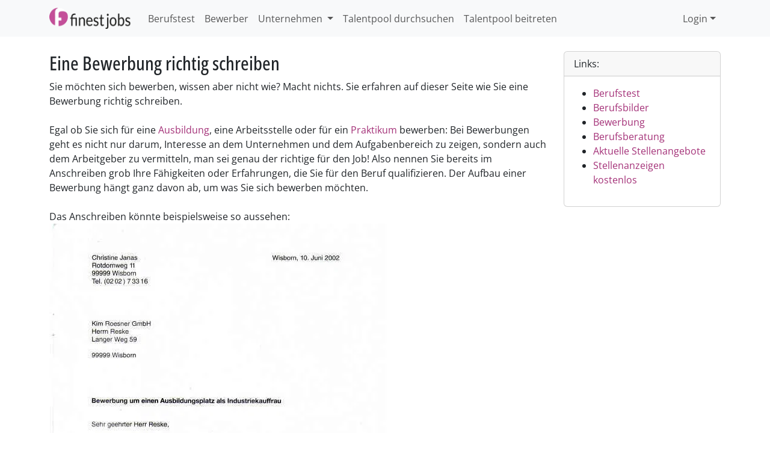

--- FILE ---
content_type: text/html; charset=iso-8859-1
request_url: https://www.finest-jobs.com/Berufstest/Bewerbung
body_size: 11329
content:
<!DOCTYPE html>
<!--suppress HtmlUnknownTarget -->
<html lang="de">
<head>
    <meta http-equiv="X-UA-Compatible" content="IE=edge">
    <meta name="viewport" content="width=device-width, initial-scale=1">
    
    <meta name="description" content="Sie möchten sich bewerben, wissen aber nicht wie? Macht nichts. Sie erfahren auf dieser Seite wie Sie eine Bewerbung richtig schreiben." />
    <link rel="canonical" href="https://www.finest-jobs.com/Berufstest/Bewerbung">
    
    <meta http-equiv="content-type" content="text/html; charset=ISO-8859-1" />
    <meta name="content-language" content="de,at,ch,en" />
    <meta name="author" content="Rexx Systems GmbH" />
    <meta name="publisher" content="Rexx Systems GmbH" />
    <meta name="copyright" content="© 2008-2025 by Rexx Systems GmbH" />
    <meta name="revisit-after" content="2 days" />
    <meta name="robots" content="INDEX,FOLLOW,ALL" />
    <meta name="allow-search" content="YES" />
    <meta name="rating" content="General" />
    <meta name="audience" content="Alle" />
    <meta name="language" content="de,en,at,ch" />
    
    <meta name="twitter:card" content="summary_large_image">
    <meta name="twitter:title" content="Eine Bewerbung richtig schreiben">
    <meta name="twitter:description" content="Sie möchten sich bewerben, wissen aber nicht wie? Macht nichts. Sie erfahren auf dieser Seite wie Sie eine Bewerbung richtig schreiben.">
    <meta name="twitter:image" content="https://www.finest-jobs.com/images/og/?key=berufstest">
    <meta property="og:title" content="Eine Bewerbung richtig schreiben"/>
    <meta property="og:description" content="Sie möchten sich bewerben, wissen aber nicht wie? Macht nichts. Sie erfahren auf dieser Seite wie Sie eine Bewerbung richtig schreiben."/>
    <meta property="og:image" content="https://www.finest-jobs.com/images/og/?key=berufstest"/>
    <meta property="og:type" content="website"/>
    <meta property="og:image:secure_url" content="https://www.finest-jobs.com/images/og/?key=berufstest" />
    <link itemprop="primaryImageOfPage" href="https://www.finest-jobs.com/images/og/?key=berufstest"/>
    <link rel="image_src" href="https://www.finest-jobs.com/images/og/?key=berufstest"/>
    <link rel="alternate" type="application/rss+xml" title="Eine Bewerbung richtig schreiben" href="https://www.finest-jobs.com/Service?m=rss" />
    <meta name="google-site-verification" content="uFzKMggj_YJACT3AhVAr-T-PU0pxsK38TRid6QL-G2I" />
    <meta name="apple-mobile-web-app-title" content="finest jobs">

    <meta name="google-play-app" content="app-id=com.rexxsystems.jobbringer">
    <meta name="apple-itunes-app" content="app-id=1451284284">

    <title>Eine Bewerbung richtig schreiben - finest jobs</title>
    <link rel="shortcut icon" href="https://www.finest-jobs.com/favicon.ico" type="image/x-icon"/>
    <link rel="icon" type="image/png" href="https://www.finest-jobs.com/images/favicons/favicon-32x32.png" sizes="32x32">
    <link rel="icon" type="image/png" href="https://www.finest-jobs.com/images/favicons/favicon-16x16.png" sizes="16x16">

    <link rel="apple-touch-icon" href="https://www.finest-jobs.com/images/favicons/apple-touch-icon.png">
    <link rel="manifest" href="https://www.finest-jobs.com/manifest.json">
    <meta name="apple-itunes-app" content="app-id=1451284284">

    <link href="https://www.finest-jobs.com/libs/bootstrap/css/bootstrap.min.css?v=343" rel="stylesheet">
    <link href="https://www.finest-jobs.com/libs/selectize/css/selectize.bootstrap5.min.css" rel="stylesheet">
    <link href="https://www.finest-jobs.com/libs/font-awesome/css/all.min.css" rel="stylesheet">

    <link rel="stylesheet" type="text/css" href="https://www.finest-jobs.com/libs/jquery_ui/css_jquery_ui.min.css"/>
    <link rel="stylesheet" type="text/css" href="https://www.finest-jobs.com/templates/css_style.min.css?v=106"/>

    <link rel="stylesheet" type="text/css" href="https://www.finest-jobs.com/libs/ionrangeSlider/css/ion.rangeSlider.min.css"/>
    


    <script>
        var baseUrl = "https://www.finest-jobs.com/";
    </script>
    <script src="https://www.finest-jobs.com/libs/jquery/jquery.min.js?v=1"></script>
    <script src="https://www.finest-jobs.com/libs/jquery_ui/jquery_ui.min.js"></script>
    <script src="https://www.finest-jobs.com/libs/bootstrap/js/bootstrap.bundle.min.js?v=343"></script>
    <script src="https://unpkg.com/@popperjs/core@2"></script>
    <script src="https://www.finest-jobs.com/libs/selectize/js/selectize.min.js?v=3"></script>
    <script src="https://www.finest-jobs.com/libs/javascript/javascript.min.js?v=28"></script>

    <script src="https://www.finest-jobs.com/libs/flow/js/flow.min.js"></script>
    <script src="https://www.finest-jobs.com/libs/flow/js/fusty-flow.min.js"></script>
    <script src="https://www.finest-jobs.com/libs/flow/js/fusty-flow-factory.min.js"></script>
    <script src="https://www.finest-jobs.com/libs/ionrangeSlider/js/ion.rangeSlider.min.js"></script>


    <script async src="https://www.finest-jobs.com/libs/animatedcollapse/animatedcollapse.min.js"></script>
    <script async src="https://www.finest-jobs.com/libs/jeditable/jeditable.min.js"></script>
    <script async src="https://www.finest-jobs.com/libs/ajaxfileupload/ajaxfileupload.min.js"></script>
    <script async src="https://www.finest-jobs.com/libs/datepicker_de/datepicker_de.min.js"></script>

    <script type="text/javascript" charset="utf-8">
        (function(G,o,O,g,L,e){G[g]=G[g]||function(){(G[g]['q']=G[g]['q']||[]).push(
            arguments)},G[g]['t']=1*new Date;L=o.createElement(O),e=o.getElementsByTagName(
            O)[0];L.async=1;L.src='//www.google.com/adsense/search/async-ads.js';
            e.parentNode.insertBefore(L,e)})(window,document,'script','_googCsa');
    </script>

    <script type="text/javascript">
        var gaProperty = 'UA-62253560-2';
        var disableStr = 'ga-disable-' + gaProperty;
        if (document.cookie.indexOf(disableStr + '=true') > -1) {
            window[disableStr] = true;
        }
        function gaOptout() {
            document.cookie = disableStr + '=true; expires=Thu, 31 Dec 2099 23:59:59 UTC; path=/';
            window[disableStr] = true;
        }
    </script>

    <script>
        (function(i,s,o,g,r,a,m){i['GoogleAnalyticsObject']=r;i[r]=i[r]||function(){
            (i[r].q=i[r].q||[]).push(arguments)},i[r].l=1*new Date();a=s.createElement(o),
            m=s.getElementsByTagName(o)[0];a.async=1;a.src=g;m.parentNode.insertBefore(a,m)
        })(window,document,'script','https://www.google-analytics.com/analytics.js','ga');

        ga('create', 'UA-62253560-2', 'auto');
        ga('set', 'anonymizeIp', true);
        ga('send', 'pageview');
    </script>

    <!-- Global site tag (gtag.js) - Google AdWords: 1071912001 -->
    <script async src="https://www.googletagmanager.com/gtag/js?id=AW-1071912001"></script>
    <script>
        window.dataLayer = window.dataLayer || [];
        function gtag() {
            dataLayer.push(arguments);
        }
        gtag('js', new Date());
        gtag('config', 'AW-1071912001');
    </script>
<script src='/.bunny-shield/bd/bunnyprint.js' data-key='Zq4FD0PkFyHbJVUkGyMJpp39ZV0fNi6xtvaY5f4VL7WzhH9mST7pShey/8NG2m98on+hmGoFEceWtJ9j3zuGEb1MmXTAndDUfxc/wWf1Xra2bYMObNWDOW8RskZdYit77r8EF3PuTigctZ9wyUBT0nVZ8hWf0ZuqLsGjjm/tVxr8W5c5pJyAJfTJ6ZbLk2O2qZ5mrE5eyYldUwa/bCy4gnWBbCTSb2SjaAnESnY2WWzUPd2gdspMZrNWaMlovXAOSBgZx+jKRYSuvh0ay6AcQlQSxirZPss1sFcwIamR95Int4tVnYLkz0B83NRjo3u90NHxWI2/vAV+eKKottXsJsskCcE/SfFJW6Jc6AfWdMqZ+dUiADO05iqZoAM0LjGBZIpl1AnWJ5u71MoXA0VP05p/Qp3UzzwBJwweesXtiJQ=' data-validation='[base64]' id='bunnyprint' async></script></head>
<body class="">
<div class="wrapper">

    
<nav class="navbar navbar-expand-lg bg-body-tertiary">
    <div class="container">
        <a class="navbar-brand" href="https://www.finest-jobs.com/">
            <img src="https://www.finest-jobs.com/images/finest-jobs.png" width="140" alt="finest jobs" title="Die Jobbörse mit aktuellen Stellenangeboten">
        </a>
        <button class="navbar-toggler" type="button" data-bs-toggle="collapse" data-bs-target="#navbarSupportedContent" aria-controls="navbarSupportedContent" aria-expanded="false" aria-label="Toggle navigation">
            <span class="navbar-toggler-icon"></span>
        </button>
        <div class="collapse navbar-collapse" id="navbarSupportedContent">
            <ul class="navbar-nav me-auto mb-2 mb-lg-0">
                <li class="nav-item"><a class="nav-link" href="https://www.finest-jobs.com/Berufstest/Kostenloser-Test">Berufstest</a></li>
                <li class="nav-item"><a class="nav-link" href="https://www.finest-jobs.com/fuer-bewerber">Bewerber</a></li>

                <li class="nav-item dropdown">
                    <a href="https://www.finest-jobs.com/Arbeitgeber-Service" class="nav-link dropdown-toggle" href="#" role="button" data-bs-toggle="dropdown" aria-expanded="false">
                        Unternehmen
                        <b class="caret"></b>
                    </a>
                    <ul class="dropdown-menu dropdown-menu">
                        <li>
                            <a class="dropdown-item" href="https://www.finest-jobs.com/Kostenlose-Stellenanzeigen" title="Kostenlose Stellenanzeigen">Stellenanzeige kostenlos schalten
                            </a>
                        </li>
                        <li>
                            <a class="dropdown-item" href="https://www.finest-jobs.com/toparbeitgeber">
                                Mehr Bewerbungen erhalten
                            </a>
                        </li>
                        <li>
                            <a class="dropdown-item" href="https://www.finest-jobs.com/Arbeitgeber-Service" title="Angebote für Arbeitgeber">Angebote für Arbeitgeber</a>
                        </li>
                        <li>
                            <a class="dropdown-item" href="https://www.finest-jobs.com/mini-jobboerse" title="">Mini Jobbörse</a>
                        </li>
                        <li>
                            <a class="dropdown-item" href="https://www.finest-jobs.com/Arbeitgeberbewertung"
                               title="Arbeitgeber Bewerbermanagement bewerten">Arbeitgeberbewertung</a>
                        </li>
                        <li>
                            <a class="dropdown-item" href="https://www.finest-jobs.com/Arbeitgebersiegel" title="Das finest jobs Arbeitgebersiegel">
                                Arbeitgebersiegel
                            </a>
                        </li>
                        <li>
                            <a class="dropdown-item" href="https://www.finest-jobs.com/Arbeitgeber-Ranking" title="Arbeitgeber Ranking für das beste Bewerbungsmanagement">
                                Arbeitgeber Ranking
                            </a>
                        </li>
                        <li>
                            <a class="dropdown-item" href="https://www.finest-jobs.com/Arbeitgeber" title="Die Arbeitgeber mit den interessantesten Jobs">Beliebte
                                Arbeitgeber</a>
                        </li>
                    </ul>
                </li>
                <li class="nav-item"><a class="nav-link" href="https://www.finest-jobs.com/talentpool">Talentpool durchsuchen</a></li>
                
                <li class="nav-item"><a class="nav-link" href="https://www.finest-jobs.com/Talentpool-beitreten">Talentpool beitreten</a></li>
                
            </ul>
            <ul class="nav navbar-nav navbar-right" id="userMenu">
                <li class="nav-item dropdown">
    <a href="#"
   class="nav-link d-flex align-items-center text-decoration-none dropdown-toggle"
   data-bs-toggle="dropdown"
   role="button"
   aria-haspopup="true"
   aria-expanded="false">
    
                <i class="fa-regular fa-lg fa-sign-in" style="" aria-hidden="true"></i>
                &nbsp;
                Login
</a>
    <div id="login-dropdown" class="dropdown-menu dropdown-menu-end clearfix" style="width: 300px">
<div class="container w-100"><div class='login-with'>
                <a class='google' href='https://www.finest-jobs.com/anmelden-mit-google'>Mit Google einloggen</a>
                <a class='facebook' href='https://www.finest-jobs.com/anmelden-mit-facebook'>Mit Facebook einloggen</a>
            </div><span id='or-label'>Oder</span>
    <form action="https://www.finest-jobs.com/Login" method="post">
     <div class="form-group">
                    <div class="input-group mb-3">
                        <span class="input-group-text" id="basic-addon1"><i class="fa-solid fa-fw fa-user"></i></span>
                        <input type="text" class="form-control" id="username" name="username" placeholder="Benutzername / E-Mail-Adresse" aria-label="Username" aria-describedby="basic-addon1">
                    </div>
                </div>

                <div class="form-group">
                    <div class="input-group mb-3">
                        <span class="input-group-text" id="basic-addon2"><i class="fa-solid fa-fw fa-lock"></i></span>
                        <input type="password" class="form-control" id="password" name="password" placeholder="Passwort" aria-label="Password" aria-describedby="basic-addon2">
                    </div>
                </div>
        <input type="submit" class="btn btn-primary pull-right" value="Einloggen"/>
    </form>
    </div>
</div>
<script>
$('#login-dropdown').parent().on('shown.bs.dropdown', function () {
  $(this).find('input')[0].focus();
});
</script>
</li>
            </ul>
            <ul class="nav navbar-nav navbar-right d-block d-md-flex" id="socialButtons">
            
        </ul>
        </div>
    </div>
</nav>

    

    
    <div class="container">
        <div class="row">
            <div class="col-sm-12 col-md-12 col-lg-9 col-xs-12">
                
                


<h1 class="h2">Eine Bewerbung richtig schreiben</h1>
Sie möchten sich bewerben, wissen aber nicht wie? Macht nichts. Sie erfahren auf dieser Seite wie Sie eine Bewerbung richtig schreiben.
<br/><br/>

Egal ob Sie sich für eine <a href="https://www.finest-jobs.com/Stellenangebote/Karrierestufe/ausbildung+trainee" title="freie Ausbildungsplätze">Ausbildung</a>, eine Arbeitsstelle oder für ein <a href="https://www.finest-jobs.com/Stellenangebote/Karrierestufe/praktikum" title="Praktikumsplätze">Praktikum</a> bewerben: Bei Bewerbungen geht es nicht nur darum, Interesse an dem Unternehmen und dem Aufgabenbereich zu zeigen, sondern auch dem Arbeitgeber zu vermitteln, man sei genau der richtige für den Job! Also nennen Sie bereits im Anschreiben grob Ihre Fähigkeiten oder Erfahrungen, die Sie für den Beruf qualifizieren. Der Aufbau einer Bewerbung hängt ganz davon ab, um was Sie sich bewerben möchten. 

<br/><br/>
Das Anschreiben könnte beispielsweise so aussehen:<br/>
<img class="img-responsive" alt="Bewerbung Anschreiben Vorlage" src="https://www.finest-jobs.com/images/plakos/Bewerbungsschreiben.jpeg" width="" height="" />
<br/><br/>
Möchten Sie sich schriftlich bewerben, per Email oder online über eine Webseite? Bei einem IT Beruf erwartet der Arbeitgeber meist eine Bewerbung per Email. Die meisten Großunternehmen wie BMW, Daimler, Deutsche Bank usw. bekommen täglich sogar mehrere tausend Bewerbungen. Um da noch die Übersicht zu behalten, haben Sie online Formulare eingerichtet die Sie bei einer Bewerbung auch nutzen sollten. Beachten Sie bitte, dass die erste Filterung der Bewerbungen in diesem Fall maschinell vorgenommen wird. Ist Ihre Bewerbung nicht vollständig oder enthält ungenügend Qualifikationen wie z.B. für die Stelle notwendige IT Kenntnisse, war die ganze Mühe das Formular auszufüllen, meist um sonst.
<br/><br/>
<b>Schriftliche Bewerbung</b><br/>

Zu einer perfekten schriftlichen Bewerbung gehören folgende fünf Unterlagen: Deckblatt, Anschreiben, Lebenslauf, Lichtbild und Zeugnisse. Wenn Sie Zertifikate oder Teilnahmebestätigungen von Weiterbildugsmaßnahmen haben ist es meist sinnvoll, diese mit in die Bewerbungsmappe aufzunehmen. Damit zeigen Sie, dass Sie die Stelle wirklich haben wollen.

<br/><br/>
<b>Email Bewerbung</b><br/>
Bei einer Email Bewerbung können Sie auf das Deckblatt verzichten und eine Mappe ist an dieser Stelle überflüssig :). Allerdings dürfen Sie nicht vergessen, das Anschreiben, Lebenslauf, Lichtbild und Zeugnisse anzuhängen. Die Email selbst dürfen Sie nicht als Anschreiben missbrauchen. Hier haben Sie mehr die Gelegenheit freundlich aufzutreten und Ihre weitere Hilfe anzubieten. Zu viel Text macht auch hier einen schlechten Eindruck. Ein Emailtext zu einer Bewerbung könnte so aussehen:
<br/><br/>
Hallo Herr Kinkel,
<br/><br/>
anbei finden Sie - wie telefonisch besprochen - meine Bewerbungsunterlagen.
<br/>
Ich schicke Ihnen mein Praktikumszeugnis, Abiturzeugnis, Vordiplomzeugnis und sämtliche Zertifikate. Sollten Sie noch etwas vermissen, melden Sie sich einfach bei mir.
<br/><br/>

Ich würde mich über eine positive Antwort von Ihnen sehr freuen.
<br/><br/>
Mit freundlichen Grüßen,<br/>

Hans Mustermann<br/><br/>
	

<b>Online Bewerbung</b><br/>

Wie oben erwähnt ist es bei einer Bewerbung über das online Formular wichtig, so viele Angaben über sich zu machen wie möglich, wegen den Filterkriterien in der Recruiting Software der Unternehmen. Ein Vorteil bei dieser Bewerbungsform ist, dass die Unternehmen ein Bewerberpool einrichten, indem alle Bewerbungen landen. Wurden Sie für die Stelle nicht ausgewählt, bleibt Ihre Bewerbung im Bewerberpool und falls eine neue Stelle ausgeschrieben wird, greift die Software auf Bewerbungen für andere Stellen zurück. Somit haben Sie bei einer einmaligen Bewerbung eine höhere Chance doch noch eine Zusage zu bekommen.
<br/><br/><script async src="//pagead2.googlesyndication.com/pagead/js/adsbygoogle.js"></script>
<!-- Content -->
<ins class="adsbygoogle"
     style="display:block"
     data-ad-client="ca-pub-0263903791100604"
     data-ad-slot="5643497484"
     data-ad-format="autorelaxed"></ins>
<script>
(adsbygoogle = window.adsbygoogle || []).push({});
</script><br><br>
<b>Tipps bei Bewerbung um einen Ausbildungsplatz</b><br/>

Das Bewerbungsschreiben auf eine Lehrstelle spielt eine große Rolle für Unternehmen. Denn hiermit wird meist der erste Meilenstein in der beruflichen Laufbahn gelegt. Als Auszubildender bekommt man einen dreijährigen Ausbildungsvertrag, der einen an den Betrieb und den Beruf bindet. Deshalb sollten Sie sich genau überlegen, wo Sie auch wirklich arbeiten möchten und als was. Kleinere Betriebe haben den Vorteil, dass man von Anfang an mit ins Team eingebunden wird und seinen eigenen Verantwortungsbereich bekommt. In größeren Unternehmen ist alles strenger geregelt, welche Aufgaben die Auszubildenden übernehmen dürfen und welche nicht. Dafür bekommt man hier meist eine bessere Betreuung durch den internen Ausbilder und zusätzliche Kurse.
<br/><br/>
<b>Bewerbung für ein Praktikum oder <a href="https://www.finest-jobs.com/Stellenangebote/Karrierestufe/bachelor-master-diplomarbeiten" title="offene Diplomarbeit Stellen">Diplomarbeit</a></b><br/>

Wenn Sie sich um einen Praktikumsplatz bewerben, sollten Sie die Bewerbung zwar kürzer fassen, aber das wesentliche sollte die Bewerbung schon enthalten. Dazu zählen Anschreiben, Lebenslauf und das letzte schulische Zeugnis. Falls Sie eine Diplomarbeit schreiben möchten, geben Sie auf jeden Fall Ihren Studienschwerpunkt an, bzw. Ihr Fachgebiet. Initiativ bewerben auf eine Diplomarbeit ist die Regel. Das Unternehmen muss nicht unbedingt ein Thema vorgeben, der Student kann zeigen, dass er proaktiv ist und selbst einen Vorschlag machen. Natürlich nur etwas was Ihn interessiert und in das Geschäftsmodell des Unternehmens passt.
<br/><br/>
<b>Bewerbung um ein Schülerpraktikum</b><br/>

Wenn Sie sich um ein Schülerpraktikum bewerben, benötigen Sie ein Anschreiben, ein Lebenslauf - welcher wohl ziemlich kurz ausfallen wird :) - und mindestens die letzten beiden Jahreszeugnisse. Es sollten mehrere sein, damit das Unternehmen auch die Entwicklung zurückverfolgen kann.
<br/><br/>
<b>Bewerbung als Aushilfe</b><br/>

Die Bewerbung um eine Stelle als Aushilfskraft ist meist formlos, entweder telefonisch oder schriftlich mit Anschreiben und Lebenslauf. 
<br/><br/>
<b>Interne Bewerbung</b><br/>

Bei einer internen Bewerbung sind die Anforderungen in der Stellenausschreibung meist detaillierter ausgeführt. In den meisten Fällen findet sich in der Personalabteilung zu jedem Mitarbeiter eine Personalakte, die nicht nur Unterlagen wie Lebenslauf, Zegnisse usw. enthält, sondern auch Information über Ihre betriebliche Entwicklung. Zum Beispiel sind hier auch die 360° Feedback Gespräche oder das regelmäßige Mitarbeitergespräch protokolliert. Da also bereits viele Informationen vorliegen, sollte das Bewerbungsschreiben eher kurz ausfallen, indem Sie Ihre Beweggründe schildern. Wenden Sie sich für weitere Fragen am besten an die Personalabteilung.
<br/><br/>
<b>Standard Bewerbung nach DIN 5008</b><br/>


Die DIN 5008 legt fest, welche Abstände auf einer Seite einzuhalten sind, wie die Anschrift aussehen sollte, oder welches Format das Datum haben sollte. Seit der neuen DIN 5008 Norm sollten Sie z.B. in der Anschrift keine Leerzeichen zwischen Adresszeile und Postleitzahl setzen. Das Länderkürzel steht nicht mehr vor der PLZ, sondern wird für Auslandsbriefe in einer neuen Zeile angegeben.<br/><br/>

Hier ein Beispiel für eine korrekte Postanschrift nach DIN 5008:<br/>
<img alt="Beispiel für eine korrekte Postanschrift nach DIN 5008" src="https://www.finest-jobs.com/images/plakos/DIN-5008-Bewerbung.jpg" width="" height="" />
<br/><br/>
<b>Die "Dritte Seite"</b><br/>

Die dritte Seite, neben Anschreiben und Lebenslauf, ist kein Muss. Diese dient aber dem Zweck, sich selbst dem Unternehmen noch genauer vorzustellen, die eigenen Vorzüge deutlich zu machen und sich von anderen Bewerbungen abzugrenzen. Auf der Dritten Seiten sollten Sie also kurz und bündig Ihre Talente in den Vordergrund stellen, Ehrlichkeit ist dabei sehr wichtig. Mögliche Kapitelüberschriften der Dritten Seite: Über mich, Warum Sie mich kennnen lernen sollten, Was sonst noch für mich spricht, Was Sie sonst noch von mir wissen sollten, Meine Motivation.






            </div>
            <div class="col-md-3 col-xs-12">
                
                
                <div class="card mt-4">
    <div class="card-header">Links:</div>
    <div class="card-body"><ul>
    <li><a href="https://www.finest-jobs.com/Berufstest/Kostenloser-Test" title="kostenloser online Berufstest">Berufstest</a></li>
    <li><a href="https://www.finest-jobs.com/Berufstest/Berufsbilder" title="Berufsbilder und Berufe">Berufsbilder</a></li>
    <li><a href="https://www.finest-jobs.com/Berufstest/Bewerbung" title="Bewerbung richtig schreiben">Bewerbung</a></li>
    <li><a href="https://www.finest-jobs.com/Berufstest/Online-Berufsberatung" title="Online Berufsberatung">Berufsberatung</a></li>
    <li><a href="https://www.finest-jobs.com/" title="aktuelle Stellenangebote">Aktuelle Stellenangebote</a></li>
    <li><a href="https://www.finest-jobs.com/Kostenlose-Stellenanzeigen" title="Stellenanzeigen kostenlos">Stellenanzeigen
        kostenlos</a></li>
</ul></div>
</div>

                
                
                
                
                
                
                <div class="ads">
    <script async src="//pagead2.googlesyndication.com/pagead/js/adsbygoogle.js"></script>
    <!-- fj-responsive -->
    <ins class="adsbygoogle"
         style="display:block"
         data-ad-client="ca-pub-0263903791100604"
         data-ad-slot="1644720684"
         data-ad-format="auto"></ins>
    <script>
        (adsbygoogle = window.adsbygoogle || []).push({});
    </script>
</div>
            </div>
        </div>
    </div>
    

    

    <div class="container">
        <div class="bottomAds">
            <script type="text/javascript"><!--
google_ad_client = "pub-0263903791100604";
/* 728x15, Erstellt 30.07.08 */
google_ad_slot = "4707777789";
google_ad_width = 728;
google_ad_height = 15;
//-->
</script>
<script type="text/javascript"
src="//pagead2.googlesyndication.com/pagead/show_ads.js">
</script>
        </div>
    </div>
</div>

<div class="modal fade" id="recommendModal" data-bs-backdrop="false" tabindex="-1" role="dialog">
    <div class="modal-dialog" role="document">
        <form id="recommendForm">
            <div class="modal-content">
                <div class="modal-header">
                    <h4 class="modal-title">
                        <i class="fa-solid fa-share" aria-hidden="true"></i>
                        Diese Seite weiterempfehlen
                    </h4>
                    <button type="button" class="btn-close" data-bs-dismiss="modal" aria-label="Close"></button>
                </div>
                <div class="modal-body">
                    <div class="row">
                        <div class="col-md-12">
                            <div class="form-group">
                                <label for="recommend_email" class="control-label duty">E-Mail des Empfängers</label>
                                <input id="recommend_email" class="form-control" type="email" name="email">
                            </div>
                        </div>
                    </div>
                    <div class="row">
                        <div class="col-md-12">
                            <div class="form-group">
                                <label for="recommend_name" class="control-label duty">Ihr Name</label>
                                <input id="recommend_name" class="form-control" type="text" name="name">
                            </div>
                        </div>
                    </div>
                    <div class="row">
                        <div class="col-md-12">
                            <div class="form-group">
                                <label for="recommend_text" class="control-label">Ihre Nachricht (optional)</label>
                                <textarea id="recommend_text" class="form-control" rows="5" name="text"></textarea>
                            </div>
                        </div>
                    </div>
                    <div class="row">
                        <div class="col-md-12">
                            <div class="form-group">
                                <label for="recommend_email_copy" class="control-label">
                                    Kopie an Ihre E-Mail (optional)
                                </label>
                                <input id="recommend_email_copy" class="form-control" type="email" name="email_copy">
                            </div>
                        </div>
                    </div>
                    <div class="row spam_active">
                        <div class="col-md-12">
                            <div class="form-group">
                                <label for="recommend_spam" class="control-label duty">Spamschutz</label>
                                <p>Bitte geben Sie das Wort <kbd>Mensch</kbd> ein</p>
                                <input id="recommend_spam" class="form-control" type="text" name="secure_answer" autocomplete="off">
                                <input id="spam_active" value="1" type="hidden">
                            </div>
                        </div>
                    </div>
                </div>
                <div class="modal-footer">
                    <input type="hidden" name="type" value="">
                    <input type="hidden" name="id" value="">
                    <button type="submit" class="btn btn-primary">Absenden</button>
                </div>
            </div>
        </form>
    </div>
</div>
<script>
    $('#recommendModal').on('show.bs.modal', function (e) {
        if ($("#spam_active").val() == 0) {
            $('.spam_active').hide();
        }

        var button = $(e.relatedTarget);
        var modal = $(this);

        modal.find(':input[name="type"]').val(button.data('type'));
        modal.find(':input[name="id"]').val(button.data('id'));

        trackPiwikEvent('Recommendation', 'ModalOpen', 'Share Mail');

    }).on('hidden.bs.modal', function (e) {
        var modal = $(this);
        modal.find('.modal-body').show();
        modal.find('button[type="submit"]')
            .html('Absenden')
            .switchClass('btn-warning btn-success', 'btn-danger')
            .prop('disabled', false);
        modal.find('.form-group.has-error').removeClass('has-error');
        modal.find('form')[0].reset();
    });


    $('#recommendForm').submit(function (e) {
        e.preventDefault();

        var form = $(this);
        var button = form.find('button[type="submit"]');

        form.find('.form-group.has-error').removeClass('has-error');

        $.ajax({
            url: 'https://www.finest-jobs.com/ajax/m/sendRecommendation',
            data: form.serialize(),
            dataType: 'json',
            type: 'POST',
            success: function (response) {


                if (!response.success) {
                    $.each(response.errors, function (key, value) {
                        form.find(':input[name="' + key + '"]')
                            .closest('.form-group')
                            .addClass('has-error');
                    });
                    button.switchClass('btn-primary', 'btn-warning');
                    button.html('<i class="fa-solid fa-refresh fa-fw" aria-hidden="true"></i><span>Erneut versuchen</span>');
                    form.find('.has-error :input').get(0).focus();
                }
                else {
                    form.find('.modal-body').hide(500);
                    button.switchClass('btn-primary btn-warning', 'btn-success');
                    button.html('<i class="fa-solid fa-check fa-fw" aria-hidden="true"></i><span>Nachricht versendet</span>');
                    button.prop('disabled', true);

                    trackPiwikGoal(2);
                }
            },
            error: function () {
                form.find('.modal-body').hide(500);
                button.switchClass('btn-warning', 'btn-danger disabled');
                button.html('<i class="fa-solid fa-times fa-fw" aria-hidden="true"></i><span>Zur Zeit nicht möglich</span>');
                button.prop('disabled', true);
                console.error("error with ajax call");
            }
        });
    });
</script>


<footer class="footer">
    <div class="container">
        <div class="row">
            <div class="col-md-2 col-sm-6 col-xs-12">
                <ul class="list-unstyled">
                    <li><a href="https://www.finest-jobs.com/Kontakt">Kontakt</a></li>
                    <li><a href="https://www.finest-jobs.com/Impressum">Impressum</a></li>
                    <li><a href="https://www.finest-jobs.com/Datenschutz">Datenschutz</a></li>
                    <li><a href="https://www.finest-jobs.com/Nutzungsbedingungen">Nutzungsbedingungen</a></li>
                    <li><a href="https://www.finest-jobs.com/HR-Software">Über uns</a></li>
                    <li><a href="https://www.finest-jobs.com/Hot-Jobs" title="Die beliebtesten Stellenanzeigen auf finest-jobs">Hot Jobs</a></li>
                </ul>
            </div>
            <div class="col-md-3 col-sm-6 col-xs-12">
                <ul class="list-unstyled">
                    <li><a href="https://www.finest-jobs.com/Stellenangebote/Kategorie/software-entwicklung" title="Jobs Software Entwicklung / Development">Software Entwicklung</a></li>
                    <li><a href="https://www.finest-jobs.com/Stellenangebote/Branche/bau-handwerk" title="Jobs im Handwerk oder auf dem Bau">Bau & Handwerk</a></li>
                    <li><a href="https://www.finest-jobs.com/Stellenangebote/Branche/oeffentlicher-dienst" title="Stellenangebote im Öffentlichen Dienst">Öffentlicher Dienst</a></li>
                    <li><a href="https://www.finest-jobs.com/Stellenangebote/Branche/healthcare-pharma" title="Jobs in Pharma Branche">Pharma Jobs</a></li>
                    <li><a href="https://www.finest-jobs.com/Stellenangebote/Kategorie/arzt" title="Stellenangebote für Arzt / Ärztin">Ärzte</a></li>
                    <li><a href="https://www.finest-jobs.com/Stellenangebote/Branche/gastronomie" title="Jobs Gastronimie - Stellenangebote aktuell">Gastronomie</a></li>
                </ul>
            </div>
            <div class="col-md-2 col-sm-6 col-xs-12">
                <ul class="list-unstyled">
                    <li><a href="https://www.finest-jobs.com/Stellenangebote/In/Bayern" title="Jobs in Bayern">Bayern</a></li>
                    <li><a href="https://www.finest-jobs.com/Stellenangebote/In/%C3%96sterreich" title="Jobs in Österreich">Österreich</a></li>
                    <li><a href="https://www.finest-jobs.com/Stellenangebote/In/Schweiz" title="Jobs in der Schweiz">Schweiz</a></li>
                    <li><a href="https://www.finest-jobs.com/Stellenangebote/In/Berlin" title="Stellenangebote Berlin aktuelle Jobs">Berlin</a></li>
                    <li><a href="https://www.finest-jobs.com/Stellenangebote/Suche/PHP-Developer-Entwickler" title="Jobs als PHP-Entwickler">PHP Developer</a></li>
                    <li><a href="https://www.finest-jobs.com/Stellenangebote/Suche/Personalreferent-Personalsachbearbeiter" title="Stellenangebot Personalreferent, Karriere mit finest jobs">Personalreferent</a></li>
                </ul>
            </div>
            <div class="col-md-3 col-sm-6 col-xs-12">
                <ul class="list-unstyled">
                    
                    <li><a href="https://www.finest-jobs.com/Stellenangebote/Branche/klinik-krankenhaus" title="Jobs in Klinik, Krankenhaus, Pflege">Klinik, Krankenhaus, Pflege</a></li>
                    
                    <li><a href="https://www.finest-jobs.com/Stellenangebote/Branche/mode-fashion" title="Jobs in Mode / Fashion">Mode / Fashion</a></li>
                    
                    <li><a href="https://www.finest-jobs.com/Stellenangebote/Branche/it-software" title="Jobs in IT &amp; Software">IT &amp; Software</a></li>
                    
                    <li><a href="https://www.finest-jobs.com/Stellenangebote/Branche/automobil-automotive" title="Jobs in Automobil / Automotive">Automobil / Automotive</a></li>
                    
                    <li><a href="https://www.finest-jobs.com/Stellenangebote/Branche/logistik" title="Jobs in Logistik">Logistik</a></li>
                    
                    <li><a href="https://www.finest-jobs.com/Stellenangebote/Branche/einzelhandel-grosshandel" title="Jobs in Einzelhandel / Großhandel">Einzelhandel / Großhandel</a></li>
                    
                </ul>
            </div>
        </div>
    </div>
</footer>


<script>
    var pkBaseURL = (("https:" == document.location.protocol) ? "https://piwik.rexx-systems.com/" : "http://piwik.rexx-systems.com/");
    document.write(unescape("%3Cscript src='" + pkBaseURL + "it.js' type='text/javascript'%3E%3C/script%3E"));
</script>
<script>
    try {
        var piwikTracker = Piwik.getTracker(pkBaseURL + "it.php", 10);
        piwikTracker.trackPageView();
    } catch (err) {
        console.error(err);
    }
</script>
<div class="modal fade" id="globalModal" tabindex="-1" aria-labelledby="finestModal">
    <div class="modal-dialog">
        <div class="modal-content">
            <div class="modal-header">
                <h1 class="modal-title fs-5" id="finestModal"></h1>
                <button type="button" class="btn-close" data-bs-dismiss="modal" aria-label="Close"></button>
            </div>
            <div class="modal-body">
            </div>
            <div class="modal-footer">
                <button type="button" class="btn btn-secondary" data-bs-dismiss="modal">Nein</button>
                <div id="confirmBtnFrame"></div>
            </div>
        </div>
    </div>
</div>
<script>
let globalModal = document.getElementById('globalModal');
if (globalModal) {
    globalModal.addEventListener('show.bs.modal', event => {
        const button = event.relatedTarget;
        const title = button.getAttribute('data-bs-modalTitle');
        const modalOnclickEvent = button.getAttribute('data-bs-modalOnclickEvent');
        const content = button.getAttribute('data-bs-content');
        const modalTitle = globalModal.querySelector('.modal-title');
        const modalBodyInput = globalModal.querySelector('.modal-body');
        modalTitle.textContent = title;
        modalBodyInput.innerHTML = content;
        document.querySelector('#confirmBtnFrame').innerHTML =
        '<button type="button" id="confirmBtn" class="btn btn-primary" onclick="'
        +modalOnclickEvent+
        ';$(\'#globalModal\').modal(\'hide\');">Ja</button>'
    });
    // fix wai-aria issue with modals
    globalModal.addEventListener('hide.bs.modal', () => {
        document.activeElement.blur();
    });
}
</script>
<script>
    $(function () {
        $('[data-bs-toggle="tooltip"]').tooltip();
    })
</script>
<noscript><p><img src="https://piwik.rexx-systems.com/it.php?idsite=10" style="border:0" alt=""/></p></noscript>
<!-- Cookie Consent by https://www.PrivacyPolicies.com -->
<!--<script src="https://www.finest-jobs.com/libs/cookieconsent/cookie-consent.js"></script>
<script type="text/javascript">
    document.addEventListener('DOMContentLoaded', function () {
        cookieconsent.run({
            "notice_banner_type": "interstitial",
            "consent_type": "express",
            "palette": "light",
            "language": "de",
            "website_name": "finestjobs",
            "cookies_policy_url": "https://www.finest-jobs.com/Datenschutz",
        });
    });
</script>
<noscript>Cookie Consent by <a href="https://www.PrivacyPolicies.com/cookie-consent/" rel="nofollow noopener">PrivacyPolicies.com</a></noscript>-->
<!-- End Cookie Consent -->
</body>
</html>


--- FILE ---
content_type: text/css
request_url: https://www.finest-jobs.com/templates/css_style.min.css?v=106
body_size: 7315
content:
body.mobile-app,body.mobile-app .form-control{font-size:16px}body.mobile-app .btn-danger{background-color:#6eb641;border-color:#6eb641}body.mobile-app .btn-danger:focus,body.mobile-app .btn-danger.focus{background-color:#6eb641;border-color:#6eb641}body.mobile-app .btn-danger:hover{background-color:#6eb641;border-color:#6eb641}body.mobile-app .btn-danger:active,body.mobile-app .btn-danger.active,body.mobile-app .open>.dropdown-toggle.btn-danger{background-color:#6eb641;border-color:#6eb641}body.mobile-app .btn-danger:active:hover,body.mobile-app .btn-danger.active:hover,body.mobile-app .open>.dropdown-toggle.btn-danger:hover,body.mobile-app .btn-danger:active:focus,body.mobile-app .btn-danger.active:focus,body.mobile-app .open>.dropdown-toggle.btn-danger:focus,body.mobile-app .btn-danger:active.focus,body.mobile-app .btn-danger.active.focus,body.mobile-app .open>.dropdown-toggle.btn-danger.focus{background-color:#6eb641;border-color:#6eb641}body.mobile-app .btn-danger.disabled:hover,body.mobile-app .btn-danger[disabled]:hover,body.mobile-app fieldset[disabled] .btn-danger:hover,body.mobile-app .btn-danger.disabled:focus,body.mobile-app .btn-danger[disabled]:focus,body.mobile-app fieldset[disabled] .btn-danger:focus,body.mobile-app .btn-danger.disabled.focus,body.mobile-app .btn-danger[disabled].focus,body.mobile-app fieldset[disabled] .btn-danger.focus{background-color:#6eb641;border-color:#6eb641}body.mobile-app .btn-danger .badge{color:#6eb641}body.mobile-app .btn-primary{background-color:#6eb641;border-color:#6eb641}body.mobile-app .btn-primary:focus,body.mobile-app .btn-primary.focus{background-color:#6eb641;border-color:#6eb641}body.mobile-app .btn-primary:hover{background-color:#6eb641;border-color:#6eb641}body.mobile-app .btn-primary:active,body.mobile-app .btn-primary.active,body.mobile-app .open>.dropdown-toggle.btn-primary{background-color:#6eb641;border-color:#6eb641}body.mobile-app .btn-primary:active:hover,body.mobile-app .btn-primary.active:hover,body.mobile-app .open>.dropdown-toggle.btn-primary:hover,body.mobile-app .btn-primary:active:focus,body.mobile-app .btn-primary.active:focus,body.mobile-app .open>.dropdown-toggle.btn-primary:focus,body.mobile-app .btn-primary:active.focus,body.mobile-app .btn-primary.active.focus,body.mobile-app .open>.dropdown-toggle.btn-primary.focus{background-color:#6eb641;border-color:#6eb641}body.mobile-app .btn-primary:active,body.mobile-app .btn-primary.active,body.mobile-app .open>.dropdown-toggle.btn-primary{background-image:none}body.mobile-app .btn-primary.disabled:hover,body.mobile-app .btn-primary[disabled]:hover,body.mobile-app fieldset[disabled] .btn-primary:hover,body.mobile-app .btn-primary.disabled:focus,body.mobile-app .btn-primary[disabled]:focus,body.mobile-app fieldset[disabled] .btn-primary:focus,body.mobile-app .btn-primary.disabled.focus,body.mobile-app .btn-primary[disabled].focus,body.mobile-app fieldset[disabled] .btn-primary.focus{background-color:#6eb641;border-color:#6eb641}body.mobile-app .btn-primary .badge{color:#6eb641}.pull-right{float:right}.fj_content{margin-left:5px}.fj_content h2{font-size:12px;color:#333;display:inline}.h2{margin-top:25px}.jumbotron .h2{margin-top:0}.text-left{text-align:left}.top_employer .benefits table tbody tr:nth-child(even){border-left:5px solid transparent}hr :not(#fj_isolate),.hr{clear:both;display:none;height:1px}.fj_content p{margin:15px 0;padding:0;font-size:12px}form{margin:0;padding:0}.fj_content h1{font-size:14px;font-weight:bold;color:#9c0000;display:inline}.fj_content h1 span{display:none}@media print{.page_icons,.page_icons_over{visibility:hidden;display:none}.popup_page{margin:0;padding:0;text-align:left;clear:both}.popup_page h1{padding:0;margin:0 0 10px;font-size:12px;font-weight:normal}}@media screen,handheld{.page_icons,.page_icons_over{padding:2px;margin:0 0 10px 10px;float:right;clear:both}.page_icons{filter:alpha(opacity=40);-moz-opacity:.40;opacity:.40}#arl_list_form .page_icons{-moz-opacity:unset;opacity:unset}.page_icons td,.page_icons_over td{padding-left:3px;padding-right:3px}.popup_page{margin:0;padding:0;border:2px solid #c44f98;text-align:left;clear:both;background-color:#fff}.popup_page h1{margin:0 0 2px;padding:5px 0 5px 7px;font-size:12px;font-weight:normal;background-color:#c44f98;color:#fff}}.box_small_top{background:url(../images/box_sm_top.gif) no-repeat top left;width:169px;min-height:27px;padding:0}.box_small_bottom{background:url(../images/box_sm_bottom.gif) no-repeat bottom left;width:169px;min-height:2px}.box_small_bottom h1{font-weight:bold;font-size:11px;color:#fff;text-align:center;padding:10px 0 2px;margin:0;display:block}.box_small_bottom h2{font-weight:bold;font-size:11px;color:#000;text-align:left;padding:5px 5px 8px;margin:0}.box_small_bottom h2{font-weight:bold;font-size:11px;color:#000;text-align:left;padding:5px 5px 8px;margin:0}.box_small_bottom p{clear:both;font-weight:normal;font-size:11px;padding:5px;text-align:left;color:#000;margin-bottom:0}.box_small_content{background:url(../images/box_sm_bg.gif) repeat-y left;width:169px;min-height:27px;margin-bottom:10px}.box_small_content ul{list-style-type:square;margin:0;padding-left:18px;line-height:20px}.errormsg,.errormsg2{border-top:1px solid #333;padding:8px 5px 5px 30px;font-size:11px;color:red;background:url(../images/button_fehler.gif) no-repeat left center;min-height:17px;clear:both;text-align:left}.errormsg2{background-color:#ddd}.dberr{border-top:1px solid #333;padding:8px 5px 5px 30px;font-size:11px;color:red;background:url(../images/button_fehler.gif) no-repeat left center;min-height:17px;clear:both;text-align:left}.succmsg{border-top:1px solid #333;padding:5px 5px 5px 30px;font-size:15px;background:url(../images/button_erfolg.gif) no-repeat left center;min-height:17px;clear:both;text-align:left;margin-right:2px}.selectize-input.items{border-radius:5px !important}.cell_form{padding:5px;text-align:left}.title_form{font-weight:bold;padding-bottom:0;display:inline}.title_form_duty{font-weight:bold;padding-bottom:0;display:inline;padding-right:10px;background:url(../images/duty.gif) no-repeat top right;clear:right}.title_filter{font-weight:bold;padding-bottom:5px;font-size:15px;position:relative;top:1px;left:1px;color:#fbd5a4}.title_filter span{position:absolute;top:-1px;left:-1px;color:#a01f31}.sub_form{font-size:10px;color:#666}.input_filter{width:240px;height:25px;padding-top:0}.select_filter{height:25px;padding-top:3px}option{padding:0 3px}.editable{cursor:pointer;overflow:hidden;border-bottom:1px dotted #bbb}.editable_over{background-color:#fdebd5;cursor:pointer;overflow:hidden;border-bottom:1px dotted #333}.editable_disabled{overflow:hidden;color:#666}.button{background-color:#eee;border:1px outset;padding:1px;margin:2px;font-family:Verdana,sans-serif;font-size:12px;font-weight:bold}.button_small{background-color:#eee;border:1px outset;padding:1px;margin:1px;font-family:Verdana,sans-serif;font-size:10px;font-weight:normal}.button_img{border:0;background-color:transparent;width:92px;height:18px;cursor:pointer}.form-check-input[type=checkbox]{border-radius:.25em;margin-right:5px}.sl_top{width:768px;margin-left:5px;padding-top:2px;padding-bottom:2px;clear:both}.sl_teaser{position:absolute;top:-8px;left:-15px;float:left;clear:both}.tablelist,.sl_list{width:768px;margin:0 0 0 5px;border:#f6b86b solid 1px;empty-cells:show}.tablelist td,.sl_list td{padding:4px 5px}.tablelist td a,.sl_list td a{text-decoration:none}.tablelist .tdhr,.sl_list .tdhr{border:0;padding:0;height:1px;background-color:#c6baa0}.tablelist .th_order,.sl_list .th_order{background-color:#f6b86b;text-align:center;font-weight:bold;padding:6px;cursor:pointer;position:relative;top:0;left:0}.tablelist .asc,.sl_list .asc,.tablelist .desc,.sl_list .desc{color:#fff;font-weight:bold;width:12px;height:12px;padding:0 1px 1px;float:right;font-size:10px;position:absolute;top:0;right:0}.tablelist .th_cat,.sl_list .th_cat,.tablelist .th_cat:hover,.sl_list .th_cat:hover{background-color:#fff;text-align:center;font-weight:bold;letter-spacing:2px;font-size:14px;padding:0;color:#666;border:1px solid #ddd;border-left:3px solid #999;cursor:default}.tablelist .th_cat_empty,.sl_list .th_cat_empty,.tablelist .th_cat_empty:hover,.sl_list .th_cat_empty:hover{background-color:#fff;cursor:default}.tablelist th,.sl_list th,.tablelist .th_off,.sl_list .th_off{background-color:#f6b86b;text-align:center;font-weight:bold;padding:6px;color:#000;cursor:pointer}.tddetail th,.tddetail .th_off,.tddetail .th_order{padding-top:2px !important;padding-bottom:2px !important;background-color:#fbd5a4;font-size:10px !important;font-weight:normal}.tablelist th:hover,.sl_list th:hover{background-color:#a02031;color:#fff}.tablelist .th_off,.sl_list .th_off,.tablelist .th_off:hover,.sl_list .th_off:hover{color:#444 !important;cursor:default;background-color:#f6b86b !important}.tablelist th a,.tablelist th a:visited,.sl_list th a,.sl_list th a:visited{text-decoration:none;color:#333;position:relative;top:0;left:-8px}.tablelist th a:hover,.tablelist th a:active,.sl_list th a:hover,.sl_list th a:active,.tablelist th:hover a,.sl_list th:hover a{text-decoration:none;color:#fff}.empty{filter:alpha(opacity=40);-moz-opacity:.40;opacity:.40}.tr_over .td1,.tr_over .td2,.tr_over .td3,.tr_over .empty{background-color:#dfd;filter:alpha(opacity=100);-moz-opacity:1;opacity:1}.td1{background:#fff}.td2{background:#ddd}.td3{background:#fef1e1}.td_cat{border-left:3px solid #999}.tddetail{padding:0 !important}.tddetail .detail,.tddetail .detail2,.tddetail .detail3{padding:0;margin:0 0 5px 1px;border:0;border-top:1px dotted #999;border-bottom:1px dotted #999;border-left:2px solid #fbd5a4;display:none;position:relative;top:0;right:-1px}.tddetail .detail2{border-top:1px dotted #999;border-bottom:1px dotted #999;border-left:2px solid #900;padding-left:0;margin-left:1px;position:relative;top:0;right:-1px}.nav_count{color:#000;font-size:12px}.tddetail .nav_count{color:#000;font-size:11px}.nav_count a,.nav_count a:visited{color:#000;text-decoration:none;padding-left:2px;padding-right:2px}.nav_count a:hover{border-bottom:3px solid #ddd}.tddetail .nav_count a:hover{border-bottom:1px solid #ddd}.nav_button{padding-left:5px}#reviews thead tr th{vertical-align:top !important;min-width:97px}#reviews thead tr th[data-dt-column="0"],#reviews thead tr th[data-dt-column="4"],#reviews thead tr th[data-dt-column="5"]{min-width:60px}#reviews thead tr th[data-dt-column="2"],#reviews thead tr th[data-dt-column="3"]{min-width:135px}#reviews thead tr th:last-child{padding-bottom:25px}#reviews thead tr th,#reviews thead{height:40px}#reviews .btn{--bs-btn-padding-x:.6rem}#reviews .action_button_group{display:inline-flex}#frame_zone{width:100%;position:static !important}#fj_isolate{background:#fff none;position:relative;top:0;left:0;margin-left:10px;margin-right:10px;overflow:hidden !important;padding-top:10px}#fj_isolate h1{background-color:inherit;padding:0}.left{float:left}.right{float:right}.clear{clear:both}.spacerTop{margin-top:25px}.spacerTop20{margin-top:20px}.spacerTop25{margin-top:25px}.spacer10{margin-top:10px;margin-bottom:10px}.spacer15{margin-top:15px;margin-bottom:15px}.spacer25{margin-top:25px;margin-bottom:25px}.spacer50{margin-top:50px;margin-bottom:50px}.spacer{margin-bottom:70px}.rightFromIcon{padding-left:3px}.pagination{margin:4px -30px;vertical-align:middle}.employerList .pagination{margin:4px 0}.col-md-10 .pagination{margin:unset}.paginate{margin:0 2px;padding:0 2px}.paginate a{text-decoration:none;margin:0;padding:0;color:#c44f98}.paginate.disabled a{color:gray}.pageString{padding:0 2px;margin-right:20px}.pageString a,.pageString a:visited{color:black;text-decoration:none;padding:0 2px}.pageString .navCurrent{font-weight:bold;text-decoration:none;padding:0 3px;border-bottom:2px solid #c44f98;background:#ddd}img.companyLogo{max-width:160px}img.companyChildLogo{max-width:100px}div.error{height:25px;vertical-align:middle;color:red;font-weight:bold;padding-left:28px;padding-top:11px;background:url("../images/button_fehler.gif") no-repeat left center}div.error.hidden{display:none}.duty:after{content:' *'}.has-error .form-check-input{background-color:#a94442 !important;border:1px solid #c71d1b !important}.has-error label{color:#ef0806 !important}.has-error .form-control,.has-error .form-select{background-color:#f2dede}.has-error a{color:#4c5bba}.has-error.checkbox label{background-color:#f2dede;border:1px solid #a94442}.opacity-70{opacity:.7}.jobList .jobEntry{display:block;padding-top:20px;padding-bottom:20px}.jobList .jobEntry:hover{background-color:#f5f5f5;cursor:pointer}.jobList .jobEntry:not(:last-child){border-bottom:1px solid #ddd}.jobList .companyLogo,.jobList .jobDetails{margin-left:10px}.jobList .jobTitle{word-wrap:break-word}.jobList .jobTitle a{text-decoration:none;font-weight:bold}.jobList .jobIcons{margin-left:10px}.jobList .jobIcons .recommendation-enabled{vertical-align:-22%}.jobList .companyLogo{min-width:50px}.jobList .companyLogo img{max-height:35px;max-width:50px}.jobList .jobDetails{max-width:fit-content;width:80%}.jobList .additionalDetails{max-width:200px;margin-right:10px}.jobList .jobDate,.jobList .jobLocation{text-align:right}.jobList .jobDate{font-weight:bold}.jobList .jobLocation a{text-decoration:none}.jobList .jobLocation span{font-size:16px}.jobList .no-results{text-align:center;padding:50px;font-weight:bold}.mapLink,.listLink{text-decoration:none;font-weight:bold}.companyList .companyEntry{padding-top:20px;padding-bottom:20px}.companyList .companyEntry:not(:last-child){border-bottom:1px solid #ddd}.companyList .companyDetails{margin-left:10px;max-width:500px}.companyList .companyName{font-weight:bold}.companyList .companyAddress,.companyList .companyJobsUrl,.companyList .companyDescription,.companyList .companyMembers,.companyList .companyData{margin-top:15px}.companyList .companyJobsUrl a{text-decoration:none;font-weight:bold}.companyList .companyMembers img{max-height:80px;max-width:100px;margin-top:15px;margin-bottom:5px}.companyList .companyData span{font-size:75%;color:#777;padding-right:5px}.companyList .companyLogo{margin-left:10px;min-width:250px;text-align:center}.companyList .companyLogo img{max-height:100px;max-width:250px}.jobInfo .companyLogo{padding-right:0}.jobInfo .jobTitle{margin:10px 0;word-wrap:break-word}.jobInfoButtons a.btn,.jobInfoButtons button{width:100%}.jobInfo #jobLocations .hr-text{margin-top:.5em;margin-bottom:.5em}.jobInfo #jobLocations .hr-text.collapsed{margin-bottom:0}.jobInfo #jobLocations address{margin-bottom:0}.jobInfo #extendedJobLocations .row:not(:last-child){margin-bottom:15px}@media(min-width:730px){.jobInfo .mapImageBox{padding-right:0}}.jobInfo div.mapImage{width:100%;max-width:200px;height:100px;background-position:center;background-size:cover}#popular.container-fluid{padding:0}#popular a{text-decoration:none}#popular a:hover{text-decoration:underline}#jobSearch.panel{background:0;border:0;box-shadow:none}#jobSearch .hr-text>span:before,#jobSearch .hr-text>span:after{content:"";position:absolute;top:50%;width:9999px;height:1px;background:#fff}#jobSearch #advancedSearch .form-group{margin-bottom:0}.ui-autocomplete-loading{background:white url('/images/indicator.gif') right center no-repeat}.ui-autocomplete{max-height:250px;max-width:400px;background-color:white;overflow-y:auto;overflow-x:hidden;padding-left:0;border:1px solid #aaa;z-index:9999 !important}.ui-autocomplete li{list-style-type:none}.ui-menu-item{padding:5px;cursor:pointer}.ui-helper-hidden-accessible{display:none}.seo-logo .fa{color:#6a8e98}.top-ag-item{margin-top:20px;margin-bottom:20px}.top-ag-item img{max-height:60px;max-width:140px;padding-bottom:5px}.login-with>a{display:block;display:flex;align-items:center;background:#222;height:35px;width:100%;max-width:300px;padding:7px 10px 5px 50px;margin-bottom:4px;position:relative;font-size:14px;color:#ddd;box-shadow:0 0 5px rgba(0,0,0,0.25);border-radius:2px}.login-with>a:hover{text-decoration:none !important}.login-with>a:last-of-type{margin-bottom:0}.login-with>a::before{position:absolute;display:block;display:flex;justify-content:center;align-items:center;left:0;top:0;height:100%;width:35px;background-color:rgba(255,255,255,0.075);font-family:FontAwesome;color:#fff;font-size:22px;text-align:center;box-shadow:3px 0 5px -2px rgba(0,0,0,0.25)}.login-with>a.google{background-color:#dd4b39}.login-with>a.google::before{content:"\f1a0"}.login-with>a.facebook{background-color:#29487d}.login-with>a.facebook::before{content:"\f09a"}#socialButtons a{padding-top:11px;padding-bottom:10px;padding-left:2px}#socialButtons li:not(:last-child) a{padding-right:2px}#share_xing{color:#046064}#share_fb{color:#383f87}#share_mail{color:#c44f98}@media(max-width:767px){#socialButtons li{display:inline-block}#socialButtons li:first-child{padding-left:8px}}.terminal-look{font-size:13px;background-color:#000;color:#ddd;font-family:Courier New,sans-serif;padding:5px;width:100%;min-height:700px;overflow:auto}.terminal-look .level-debug{color:#ccc}.terminal-look .level-info{color:#468847}.terminal-look .level-notice{color:#3a87ad}.terminal-look .level-warning{color:#c09853}.terminal-look .level-error{color:#f0ad4e}.terminal-look .level-critical{color:#000;background-color:#ff7708}.terminal-look .level-alert,.terminal-look .level-emergency{color:#000;background-color:#c12a19;-webkit-animation:terminal-look-bg-blink 1s infinite;-moz-animation:terminal-look-bg-blink 1s infinite;-o-animation:terminal-look-bg-blink 1s infinite;animation:terminal-look-bg-blink 1s infinite}@-webkit-keyframes terminal-look-bg-blink{0,49%{color:#c12a19;background-color:#000}}.ads{margin-bottom:15px}.col-md-3 .ads{max-width:160px;margin:auto auto}[data-bs-toggle="collapse"],[data-toggle="collapse"]{cursor:pointer}.hr-text{display:block;text-align:center;overflow:hidden;white-space:nowrap}.hr-text>span{position:relative;display:inline-block}.hr-text>span:before,.hr-text>span:after{content:"";position:absolute;top:50%;width:9999px;height:1px;background:#eee}.hr-text>span:before{right:100%;margin-right:15px}.hr-text>span:after{left:100%;margin-left:15px}#advancedSearch .panel-body .row:last-child .form-group{margin-bottom:0}html,body{margin:0;padding:0;height:100%}.wrapper{min-height:100%}a.btn-danger{color:#fff}a.close{color:#000}.has-error .selectize-control,.has-error .selectize-dropdown{background-color:#fff}.has-error .selectize-input{background-color:#f2dede}.selectize-input,.selectize-input.dropdown-active,.selectize-dropdown,.selectize-dropdown.form-control{-webkit-border-radius:0;-moz-border-radius:0;border-radius:0}.input-upload .thumbnail{margin-bottom:5px;max-width:250px;max-height:250px}.input-upload .thumbnail-clickable{cursor:pointer}.load-indicator{padding:10px;color:#878787;text-align:center}nav#topNavigation .navbar-brand{padding-top:2px;padding-bottom:2px}nav#topNavigation .navbar-brand>img{width:125px;height:35px;margin-top:7px}nav#topNavigation .user-img{width:32px;height:32px;margin-top:-8px;margin-bottom:-11px;display:inline-block;border-radius:8px !important;background:no-repeat center center;background-size:cover}nav#topNavigation #login-dropdown{padding:10px;min-width:250px;max-width:100%}#login-dropdown span#or-label{display:block;max-width:300px;margin:10px 0 8px 0;font-size:12px;position:relative;text-align:center}#login-dropdown span#or-label::before,span#or-label::after{content:"";position:absolute;top:calc(50% - 2px);width:calc(50% - 28px);height:1px;background:#999}#login-dropdown span#or-label::before{left:0}#login-dropdown span#or-label::after{right:0}.bottomAds{padding-top:20px;padding-bottom:10px}@media(max-width:730px){.bottomAds{display:none !important}}footer{padding-top:50px;width:100%;min-height:200px;background:#231f20;color:#fff}footer a,footer a:link,footer a:visited{text-decoration:none;color:#fff}footer a:hover{color:#505052;text-decoration:none}.fa-rotate-45{-ms-filter:"progid:DXImageTransform.Microsoft.BasicImage(rotation=1)";-webkit-transform:rotate(45deg);-ms-transform:rotate(45deg);transform:rotate(45deg)}:root .fa-rotate-45{filter:none}.mx-auto{margin:0 auto !important}.d-block{display:block}.font-weight-bold{font-weight:bold !important}.list-divider{margin:0 auto;min-height:1px;width:50%;border-bottom:1px solid #ddd}.row-eq-height-no-break{display:-webkit-box;display:-webkit-flex;display:-ms-flexbox;display:flex}.row-eq-height{display:flex;display:-webkit-flex;flex-wrap:wrap}.row-eq-vcenter{align-items:center}.panel-no-body>.panel-heading{border-bottom:0}.panel-left-arrow>.panel-heading:after,.panel-left-arrow>.panel-heading:before{position:absolute;top:12px;left:0;right:100%;width:0;height:0;display:block;content:" ";border-color:transparent;border-style:solid solid outset;pointer-events:none}.panel-left-arrow>.panel-heading:before{border-right-color:inherit;border-width:8px}.panel-left-arrow>.panel-heading:after{border-width:7px;border-right-color:inherit;margin-top:1px;margin-left:2px}.panel-left-arrow.panel-default>.panel-heading:after{border-right-color:#f5f5f5}.panel-left-arrow.panel-primary>.panel-heading:after{border-right-color:#337ab7}.panel-left-arrow.panel-info>.panel-heading:after{border-right-color:#d9edf7}.panel-left-arrow.panel-success>.panel-heading:after{border-right-color:#dff0d8}.panel-left-arrow.panel-warning>.panel-heading:after{border-right-color:#fcf8e3}.panel-left-arrow.panel-danger>.panel-heading:after{border-right-color:#f2dede}.debug.companyList img{border:1px dashed red;padding:0 !important}#tagList .editable,#tagList .editable_over{border:none !important}.h-100{height:100% !important}.talent-search-result{display:flex;flex-direction:column;justify-content:space-between}.talent-search-result .watchlist-button{position:absolute;top:-5px;right:8px}.talent-search-result .watchlist-button .fa-bookmark-o{color:#777}.talent-search-result .watchlist-button .fa-solid.fa-bookmark{color:red}.talent-search-input input{-webkit-appearance:none;padding:.5rem 1.5rem !important;border:1px solid #dce0e0;color:#565a5c;font-size:16px !important;height:44px !important;font-weight:300}.male-color{color:#147ac4}.female-color{color:#f92766}#share_link_area{background-color:#ededed;border:1px solid #c1c1c1;padding:10px;display:none}#share_link_area .title{font-weight:bolder}.shareBttn a:hover,.shareBttn a{cursor:pointer;text-decoration:none}.user_image{width:150px;height:150px;border-radius:75px !important;display:block;background:no-repeat center center;background-size:cover;line-height:150px}.recommendationText h3{margin:60px 0}.recommendation-enabled{color:#e2bb42;text-shadow:1px 1px 4px #fed449}.rating-stars .fa-solid,.rating-stars .fa-regular,.rating-stars .fa-duotone,.rating-stars .fa{color:#f2b01e}.top_employer .introduction h3{padding-bottom:20px}.top_employer .introduction .winner{text-align:center}.top_employer .introduction .charts{padding:5% 0}.top_employer .introduction .charts img{padding:0}.top_employer .benefits table tr th:nth-last-child(-n+2){color:white;border:1px solid black}.top_employer .benefits table tr th:nth-last-child(2){background:#de2c1d}.top_employer .benefits table tr th:last-child{background:#ff5b58}.top_employer .benefits table tbody tr:nth-child(odd){border-left:5px solid #9c0000;background-color:lightgrey}.top_employer table tr td:nth-last-child(-n+2){text-align:center;border-left:1px solid black;border-right:1px solid black}.top_employer .benefits table tbody tr:last-child td:nth-last-child(-n+2){border-bottom:1px solid black}.top_employer .price img{width:138%}.top_employer .price article div{text-align:center;width:138%}.top_employer .price article div a{margin:5% 0}@media only screen and (max-width:780px){.top_employer .introduction{padding-bottom:0}.top_employer .introduction article{display:flex;flex-direction:column-reverse}.top_employer .introduction .charts .chart2{position:unset}.top_employer table tr td{vertical-align:middle}.top_employer .price img{width:100%;padding:4% 2%}.top_employer .price article div{width:108%}.top_employer .price article div a{padding:4%}}@media only screen and (min-width:768px){.col-salary{padding-right:0}.col-salary-type{padding-left:0}}@media only screen and (max-width:990px){#appSearchForm .col-salary-currency,#appSearchForm .col-salary-type{margin-top:24px}#appSearchForm .col-salary-type{margin-bottom:10px}}@media only screen and (max-width:492px){.col-salary-type{padding-left:10px !important;margin-bottom:.5rem}#appSearchForm .col-salary-type{padding-left:12px !important;padding-right:12px !important}.input-jobwish{margin-top:-.35px;margin-bottom:1rem}.input-career{margin-top:.75rem;margin-bottom:-.5rem}.input-phone,.input-password-repeat{margin-top:.75rem}.input-phone{margin-bottom:-.35rem}.rx-mt-sm-1{margin-top:.5rem}.rx-mb-sm-1{margin-bottom:.5rem}.rx-mb-sm-2{margin-bottom:1rem}.rx-mt-sm-4-neg{margin-top:-4.5rem}.rx-mb-sm-6{margin-bottom:5.5rem}.rx-mt-sm-6{margin-top:5.5rem !important}}.file-list{margin-bottom:0}.file-list li:last-of-type{margin-bottom:10px}.top-company-package{width:100%;border:1px solid #ea6264;font-size:18px;text-align:center;line-height:1.2;margin-bottom:30px}.top-company-package div{padding:5px}.top-company-package .heading{background-color:#c9191c;font-size:22px;font-weight:bold;text-transform:uppercase}.top-company-package .top-company,.top-company-package .plus-company{width:50%;float:left;color:#fff}.top-company-package .top-company{background-color:#e83c3e}.top-company-package .plus-company{background-color:#ea5456}.top-company-package .cost{font-size:28px;font-weight:bold}.top-company-package .cost sup{top:-12px;font-size:14px;font-weight:normal}.top-company-package .monthly{position:relative;top:-12px;font-size:14px;font-weight:normal}.top-company-package .btn{margin-bottom:5px;font-weight:bold}.top-company-package .job-count{clear:both;background-color:#ecedec}@media only screen and (max-width:767px){.top-company-package{font-size:28px}.top-company-package .heading{font-size:32px}}.top-company-icon .fa-trophy,.plus-company-icon .fa-trophy{color:#f2b01e}.plus-company-icon .fa-trophy{font-size:2.6em}.top-company-icon .fa-star{position:relative;top:-9px;font-size:12px}#baJobDeniedForm .hide{display:none}.btn{box-shadow:0 2px 5px 0 rgba(0,0,0,0.16),0 2px 10px 0 rgba(0,0,0,0.12)}.btn:hover{box-shadow:0 5px 11px 0 rgba(0,0,0,0.18),0 4px 15px 0 rgba(0,0,0,0.15)}.input-group-btn .btn,.input-group-btn .btn:hover,.input-group-addon,.input-group-addon:hover,.btn-group .btn,.btn-group .btn:hover{-webkit-border-radius:0;-moz-border-radius:0;border-radius:0;box-shadow:none}.berufOffline{color:red !important}#flashMessages{position:absolute;top:7%;left:0;right:0;margin:auto;z-index:9999}#flashMessages .alert{-webkit-border-radius:3px;-moz-border-radius:3px;border-radius:3px;box-shadow:0 2px 5px 0 rgba(0,0,0,0.16),0 2px 10px 0 rgba(0,0,0,0.12)}.reviewForm .criteria{text-align:center}.reviewForm .rating{display:inline-block;position:relative;height:50px;line-height:50px;font-size:42px}.reviewForm .rating label{position:absolute;top:0;left:0;height:100%;cursor:pointer}.reviewForm .rating label:last-child{position:static}.reviewForm .rating label:nth-child(1){z-index:5}.reviewForm .rating label:nth-child(2){z-index:4}.reviewForm .rating label:nth-child(3){z-index:3}.reviewForm .rating label:nth-child(4){z-index:2}.reviewForm .rating label:nth-child(5){z-index:1}.reviewForm .rating label input{position:absolute;top:0;left:0;opacity:0}.reviewForm .rating label .fa-star{float:left;color:transparent}.reviewForm .rating label:last-child .fa-star{color:#ddd}.reviewForm .rating:not(:hover) label input:checked ~ .fa-star,.rating:hover label:hover input ~ .fa-star{color:#ffd700}.reviewForm .rating label input:focus:not(:checked) ~ .fa-star:last-child{color:#ddd;text-shadow:0 0 5px #ffd700}.reviewForm textarea{height:150px}.myReview table tr th{vertical-align:middle;text-align:center}.myReview table tr td{vertical-align:middle}.myReview .avgStars{text-align:center}.rating-stars .fa-solid,.rating-stars .fa-regular,.rating-stars .fa-duotone,.rating-stars .fa{font-size:22px;padding:2px}.review-entry{margin-bottom:7em}.review-entry .rating-stars{text-align:center;padding:0}.review-entry .rating-stars h2{margin-top:0;margin-bottom:6px}.review-entry .rating_criteria{padding-left:30px}.review-entry .rating-label,.review-entry .rating-value{padding-left:0}.review-entry .panel-default{background-color:#f5f5f5}.rating-criteria .fa-solid,.rating-criteria .fa-regular,.rating-criteria .fa,.rating-stars .fa,.rating-value .fa{color:#ffd700;font-size:19px;padding-right:1px;vertical-align:middle}#reviewFilterForm .filter-box span{line-height:2.5}.rating-avg .rating-criteria .fa,.rating-avg .avg-review .fa{font-size:18px}.rating-avg .rating-num{font-size:28px}.rating-avg .rating-total{font-size:11.5px}.rating-avg .rating-criteria,.rating-avg .avg-review{padding-right:0}#filterFormCompanyPage .hr-text{display:none}#filterFormCompanyPage #advancedSearch{display:block;margin-top:-25px}@media(min-width:768px){.rating-criteria .rating-value{padding:0}}@media(max-width:991px){.blank_label{display:none}}.display-flex{display:flex;display:-webkit-box;display:-moz-box;display:-ms-flexbox;display:-webkit-flex}.mt-0{margin-top:0}.mt-1{margin-top:1em}.mt-2{margin-top:2em}.mt-3{margin-top:3em}.mb-0{margin-bottom:0}.mb-1{margin-bottom:1em}.mb-2{margin-bottom:2em}.mb-3{margin-bottom:3em}.mr-1{margin-right:1em}.ml-1{margin-left:1em}.w-100{width:100% !important}.form-select,select.form-control{cursor:pointer}#loadingOverlay{position:fixed;display:none;width:100%;height:100%;top:0;left:0;right:0;bottom:0;background-color:rgba(0,0,0,0.6);z-index:999;cursor:wait}#loadingOverlay i.fa{position:absolute;top:calc(50% - 35px);left:calc(50% - 35px);color:#fff}.ipad_slideshow{width:100%}#slideShow{position:relative;width:100%;margin-bottom:50px}#slideShow a{text-decoration:none;color:black}#slideShow .carousel-inner{position:absolute;top:17%;left:12%;width:75%;height:70%}#slideShow .item{height:100%;width:100%}#slideShow .item>a{display:block;width:100%;height:100%}#slideShow .item .companyLogo img{max-width:50%;margin-bottom:4%;max-height:110px}#slideShow .item .reviewText{margin-bottom:5%}#slideShow .reviewText{font-weight:bold}#slideShow .carousel-indicators{position:static;width:100%;margin:30px 0 0 0 !important;left:50%;z-index:15;padding-left:0;list-style:none;text-align:center}#slideShow .carousel-indicators li{border:1px solid transparent;background:#d8d4d4;display:inline-block;width:20px;height:20px;text-indent:-999px;border-radius:10px;cursor:pointer;margin:1px 10px 1px 1px}.carousel-indicators li:last-of-type{margin-right:0}#slideShow .carousel-indicators li.active{background:#b2b3b7}#slideShow .item>*:not(.companyLogo){margin-left:0}@media(min-width:575px){.rating-avg .col-xs-7{padding:0;line-height:1.25}}@media(min-width:990px){.jobInfo .iconbox{margin-left:1.85rem !important}address .fa.fa-fw{width:unset}}@media(max-width:990px){.jobInfo .iconbox{margin-left:unset !important}}@media(max-width:575px){#slideShow *{font-size:101%}#slideShow .item .companyLogo{max-width:40%}table .row{display:table-row}}@media(max-width:500px){#slideShow *{font-size:99%}#slideShow .carousel-inner{top:14%}#slideShow .item .companyLogo{max-width:31%;margin-bottom:3%}#slideShow .item .reviewText{margin-bottom:0}#slideShow .item .bottom{margin-top:-3%}}@media(max-width:414px){#slideShow *{font-size:97%}#slideShow .carousel-inner{top:13%}#slideShow .carousel-inner{height:66%}#slideShow .item .companyLogo{max-width:30%;margin-bottom:2%}#slideShow .item .bottom{margin-top:-5%}}@media(max-width:400px){#slideShow *{font-size:95%}#slideShow .item .companyLogo{max-width:25%}#slideShow .item .bottom{margin-top:-6%}}

--- FILE ---
content_type: text/css
request_url: https://www.finest-jobs.com/libs/font-awesome/css/custom-icons.min.css
body_size: 165
content:
@charset "utf-8";.fak.fa-finestjobs,.fa-kit.fa-finestjobs{--fa:"";--fa--fa:""}.fak.fa-finestjobs-f,.fa-kit.fa-finestjobs-f{--fa:"";--fa--fa:""}.fak.fa-jobbringer,.fa-kit.fa-jobbringer{--fa:"";--fa--fa:""}.fak.fa-kununu,.fa-kit.fa-kununu{--fa:"";--fa--fa:""}.fak.fa-kununu-k--1-,.fa-kit.fa-kununu-k--1-{--fa:"";--fa--fa:""}.fak.fa-rexx-systems,.fa-kit.fa-rexx-systems{--fa:"";--fa--fa:""}.fak.fa-rexx-systems-fill,.fa-kit.fa-rexx-systems-fill{--fa:"";--fa--fa:""}.fak,.fa-kit{-webkit-font-smoothing:antialiased;-moz-osx-font-smoothing:grayscale;display:var(--fa-display,inline-block);font-family:Font Awesome Kit;font-style:normal;font-variant:normal;font-weight:400;line-height:1;text-rendering:auto}.fak:before,.fa-kit:before{content:var(--fa)}@font-face{font-family:Font Awesome Kit;font-style:normal;font-display:block;src:url(../webfonts/custom-icons.woff2)format("woff2"),url(../webfonts/custom-icons.ttf)format("truetype")}

--- FILE ---
content_type: text/css
request_url: https://www.finest-jobs.com/libs/bootstrap/css/fonts/fonts.css
body_size: -38
content:
@font-face{font-family:open sans condensed;src:url(OpenSansCondensed-Medium.eot);src:local('Open Sans Condensed Medium'),local('OpenSansCondensed-Medium'),url(OpenSansCondensed-Medium.eot?#iefix)format('embedded-opentype'),url(OpenSansCondensed-Medium.woff2)format('woff2'),url(OpenSansCondensed-Medium.woff)format('woff'),url(OpenSansCondensed-Medium.ttf)format('truetype'),url(OpenSansCondensed-Medium.svg#OpenSansCondensed-Medium)format('svg');font-weight:500;font-style:normal;font-display:swap}@font-face{font-family:open sans;src:url(OpenSans-Regular.eot);src:local('Open Sans Regular'),local('OpenSans-Regular'),url(OpenSans-Regular.eot?#iefix)format('embedded-opentype'),url(OpenSans-Regular.woff2)format('woff2'),url(OpenSans-Regular.woff)format('woff'),url(OpenSans-Regular.ttf)format('truetype'),url(OpenSans-Regular.svg#OpenSans-Regular)format('svg');font-weight:400;font-style:normal;font-display:swap}

--- FILE ---
content_type: text/javascript
request_url: https://www.finest-jobs.com/libs/animatedcollapse/animatedcollapse.min.js
body_size: 931
content:
var animatedcollapse={divholders:{},divgroups:{},lastactiveingroup:{},show:function(b){if(typeof b=="object"){for(var a=0;a<b.length;a++){this.showhide(b[a],"show")}}else{this.showhide(b,"show")}},hide:function(b){if(typeof b=="object"){for(var a=0;a<b.length;a++){this.showhide(b[a],"hide")}}else{this.showhide(b,"hide")}},toggle:function(a){this.showhide(a,"toggle")},addDiv:function(b,a){this.divholders[b]=({id:b,$divref:null,attrs:a});this.divholders[b].getAttr=function(d){var c=new RegExp(d+"=([^,]+)","i");return(c.test(this.attrs)&&parseInt(RegExp.$1)!=0)?RegExp.$1:null}},showhide:function(d,c){var a=this.divholders[d].$divref;if(this.divholders[d]&&a.length==1){var b=this.divgroups[a.attr("groupname")];if(a.attr("groupname")&&b.count>1&&(c=="show"||c=="toggle"&&a.css("display")=="none")){if(b.lastactivedivid&&b.lastactivedivid!=d){this.slideengine(b.lastactivedivid,"hide")}this.slideengine(d,"show");b.lastactivedivid=d}else{this.slideengine(d,c)}}},slideengine:function(d,c){var a=this.divholders[d].$divref;if(this.divholders[d]&&a.length==1){var b={height:c};if(a.attr("fade")){b.opacity=c}a.animate(b,a.attr("speed")?parseInt(a.attr("speed")):500);return false}},init:function(){var a=this;jQuery(document).ready(function(e){var b=a.getCookie("acopendivids");var d=a.getCookie("acgroupswithpersist");if(b!=null){b=(b=="nada")?[]:b.split(",")}d=(d==null||d=="nada")?[]:d.split(",");jQuery.each(a.divholders,function(){this.$divref=e("#"+this.id);if((this.getAttr("persist")||jQuery.inArray(this.getAttr("group"),d)!=-1)&&b!=null){var h=(jQuery.inArray(this.id,b)!=-1)?"block":"none"}else{var h=this.getAttr("hide")?"none":null}this.$divref.css({height:this.getAttr("height"),display:h});this.$divref.attr({groupname:this.getAttr("group"),fade:this.getAttr("fade"),speed:this.getAttr("speed")});if(this.getAttr("group")){var g=a.divgroups[this.getAttr("group")]||(a.divgroups[this.getAttr("group")]={});g.count=(g.count||0)+1;if(!g.lastactivedivid&&this.$divref.css("display")!="none"||h=="block"){g.lastactivedivid=this.id}this.$divref.css({display:"none"})}});jQuery.each(a.divgroups,function(){});var c=e("*[rel]").filter('[rel^="collapse-"], [rel^="expand-"], [rel^="toggle-"]');var f=/(collapse-)|(expand-)|(toggle-)/;c.each(function(){e(this).click(function(){var g=this.getAttribute("rel");var i=g.replace(f,"");var h=(g.indexOf("collapse-")!=-1)?"hide":(g.indexOf("expand-")!=-1)?"show":"toggle";return a.showhide(i,h)})});e(window).bind("unload",function(){a.uninit()})})},uninit:function(){var b="",a="";jQuery.each(this.divholders,function(){if(this.$divref.css("display")!="none"){b+=this.id+","}if(this.getAttr("group")&&this.getAttr("persist")){a+=this.getAttr("group")+","}});b=(b=="")?"nada":b.replace(/,$/,"");a=(a=="")?"nada":a.replace(/,$/,"");this.setCookie("acopendivids",b);this.setCookie("acgroupswithpersist",a)},getCookie:function(a){var b=new RegExp(a+"=[^;]*","i");if(document.cookie.match(b)){return document.cookie.match(b)[0].split("=")[1]}return null},setCookie:function(b,c,d){if(typeof d!="undefined"){var a=new Date();a.setDate(a.getDate()+d);document.cookie=b+"="+c+"; path=/; expires="+a.toGMTString()}else{document.cookie=b+"="+c+"; path=/"}}};

--- FILE ---
content_type: text/javascript
request_url: https://www.finest-jobs.com/libs/jeditable/jeditable.min.js
body_size: 2105
content:
(function($){$.fn.editable=function(target,options){var settings={target:target,name:"value",id:"id",type:"text",width:"auto",height:"auto",event:"click",onblur:"cancel",loadtype:"GET",loadtext:"Lade...",placeholder:"Klicken zum bearbeiten...",loaddata:{},submitdata:{}};if(options){$.extend(settings,options)}var plugin=$.editable.types[settings.type].plugin||function(){};var submit=$.editable.types[settings.type].submit||function(){};var buttons=$.editable.types[settings.type].buttons||$.editable.types.defaults.buttons;var content=$.editable.types[settings.type].content||$.editable.types.defaults.content;var element=$.editable.types[settings.type].element||$.editable.types.defaults.element;var reset=$.editable.types[settings.type].reset||$.editable.types.defaults.reset;var callback=settings.callback||function(){};if(!$.isFunction($(this)[settings.event])){$.fn[settings.event]=function(fn){return fn?this.bind(settings.event,fn):this.trigger(settings.event)}}$(this).attr("title",settings.tooltip);settings.autowidth="auto"==settings.width;settings.autoheight="auto"==settings.height;return this.each(function(){var self=this;var savedwidth=$(self).width();var savedheight=$(self).height();if(!$.trim($(this).html())){$(this).html(settings.placeholder)}$(this)[settings.event](function(e){if(self.editing){return}if(0==$(self).width()){settings.width=savedwidth;settings.height=savedheight}else{if(settings.width!="none"){settings.width=settings.autowidth?$(self).width():settings.width}if(settings.height!="none"){settings.height=settings.autoheight?$(self).height():settings.height}}if($(this).html().toLowerCase().replace(/;/,"")==settings.placeholder.toLowerCase().replace(/;/,"")){$(this).html("")}self.editing=true;self.revert=this.innerHTML;$(self).html("");var form=$("<form/>");if(settings.cssclass){if("inherit"==settings.cssclass){form.attr("class",$(self).attr("class"))}else{form.attr("class",settings.cssclass)}}if(settings.style){if("inherit"==settings.style){form.attr("style",$(self).attr("style"));form.css("display",$(self).css("display"))}else{form.attr("style",settings.style)}}var input=element.apply(form,[settings,self]);var input_content;if(settings.loadurl){var t=setTimeout(function(){input.disabled=true;content.apply(form,[settings.loadtext,settings,self])},100);var loaddata={};loaddata[settings.id]=self.id;if($.isFunction(settings.loaddata)){$.extend(loaddata,settings.loaddata.apply(self,[self.revert,settings]))}else{$.extend(loaddata,settings.loaddata)}$.ajax({type:settings.loadtype,url:settings.loadurl,data:loaddata,async:false,success:function(result){window.clearTimeout(t);input_content=result;input.disabled=false}})}else{if(settings.data){input_content=settings.data;if($.isFunction(settings.data)){input_content=settings.data.apply(self,[self.revert,settings])}}else{input_content=self.revert}}content.apply(form,[input_content,settings,self]);input.attr("name",settings.name);buttons.apply(form,[settings,self]);$(self).append(form);plugin.apply(form,[settings,self]);$(":input:visible:enabled:first",form).focus();if(settings.select){input.select()}input.keydown(function(e){if(e.keyCode==27){e.preventDefault();reset.apply(form,[settings,self])}});var t;if("cancel"==settings.onblur){input.blur(function(e){t=setTimeout(function(){reset.apply(form,[settings,self])},500)})}else{if("submit"==settings.onblur){input.blur(function(e){form.submit()})}else{if($.isFunction(settings.onblur)){input.blur(function(e){settings.onblur.apply(self,[input.val(),settings])})}else{input.blur(function(e){})}}}form.submit(function(e){if(t){clearTimeout(t)}e.preventDefault();if(false!==submit.apply(form,[settings,self])){if($.isFunction(settings.target)){var str=settings.target.apply(self,[input.val(),settings]);$(self).html(str);self.editing=false;callback.apply(self,[self.innerHTML,settings]);if(!$.trim($(self).html())){$(self).html(settings.placeholder)}}else{var submitdata={};submitdata[settings.name]=input.val();submitdata[settings.id]=self.id;if($.isFunction(settings.submitdata)){$.extend(submitdata,settings.submitdata.apply(self,[self.revert,settings]))}else{$.extend(submitdata,settings.submitdata)}$(self).html(settings.indicator);$(self).width(settings.width);$.post(settings.target,submitdata,function(str){$(self).html(str);self.editing=false;callback.apply(self,[self.innerHTML,settings]);if(!$.trim($(self).html())){$(self).html(settings.placeholder)}})}}return false})});this.reset=function(){this.innerHTML=self.revert;$("script",this).each(function(){eval(this.text)});self.editing=false;if(!$.trim($(self).html())){$(self).html(settings.placeholder)}}})};$.editable={types:{defaults:{element:function(settings,original){var input=$('<input type="hidden">');$(this).append(input);return(input)},content:function(string,settings,original){$(":input:first",this).val(string)},reset:function(settings,original){original.reset()},buttons:function(settings,original){var form=this;if(settings.submit){if(settings.submit.match(/>$/)){var submit=$(settings.submit).click(function(){form.submit()})}else{var submit=$('<button type="submit">');submit.html(settings.submit)}$(this).append(submit)}if(settings.cancel){if(settings.cancel.match(/>$/)){var cancel=$(settings.cancel)}else{var cancel=$('<button type="cancel">');cancel.html(settings.cancel)}$(this).append(cancel);$(cancel).click(function(event){if($.isFunction($.editable.types[settings.type].reset)){var reset=$.editable.types[settings.type].reset}else{var reset=$.editable.types.defaults.reset}reset.apply(form,[settings,original]);return false})}}},text:{element:function(settings,original){var input=$("<input>");if(settings.width!="none"){input.width(settings.width-2)}if(settings.height!="none"){input.height(settings.height)}input.attr("autocomplete","off");$(this).append(input);return(input)}},textarea:{element:function(settings,original){var textarea=$('<textarea class="input">');if(settings.style){textarea.attr("style",settings.style)}if(settings.rows){textarea.attr("rows",settings.rows)}else{textarea.height(settings.height)}if(settings.cols){textarea.attr("cols",settings.cols)}else{textarea.width(settings.width)}$(this).append(textarea);return(textarea)}},select:{element:function(settings,original){var select=$("<select>");$(this).append(select);return(select)},content:function(string,settings,original){if(String==string.constructor){eval("var json = "+string);for(var key in json){if(!json.hasOwnProperty(key)){continue}if("selected"==key){continue}var option=$("<option>").val(key).append(json[key]);$("select",this).append(option)}}$("select",this).children().each(function(){if($(this).val()==json.selected||$(this).text()==original.revert){$(this).attr("selected","selected")}})}}},addInputType:function(name,input){$.editable.types[name]=input}}})(jQuery);$.editable.addInputType("ajaxupload",{element:function(b){b.onblur="ignore";var a=$('<input type="file" id="upload" name="upload">');$(this).append(a);return(a)},content:function(a,c,b){},plugin:function(settings,original){var form=this;form.attr("enctype","multipart/form-data");$("#upload",form).change(function(){$.ajaxFileUpload({url:settings.target,secureuri:false,fileElementId:"upload",dataType:"html",success:function(data,status){original.innerHTML=data;$("script",original).each(function(){eval(this.text)});original.editing=false},error:function(data,status,e){alert(e)}});return(false)})}});$.editable.addInputType("datepicker",{element:function(c,b){var a=$("<input>");$(this).append(a);return(a)},plugin:function(b,a){var c=this;alert(b.minDate);b.onblur="ignore";$("input",this).datepicker($.extend({},$.datepicker.regional.de,{minDate:b.minDate,maxDate:b.maxDate,dateFormat:"dd.mm.yy",showStatus:true,statusForDate:highlightToday,defaultDate:b.defaultDate,mandatory:false,hideIfNoPrevNext:true,showAnim:"scale",showOptions:{origin:["top","left"]},yearRange:b.yearDate,onSelect:function(){$(c).submit()},onClose:function(){$(c).submit()}})).bind("click",function(){$(this).datepicker("show");return false}).trigger("change").click()}});